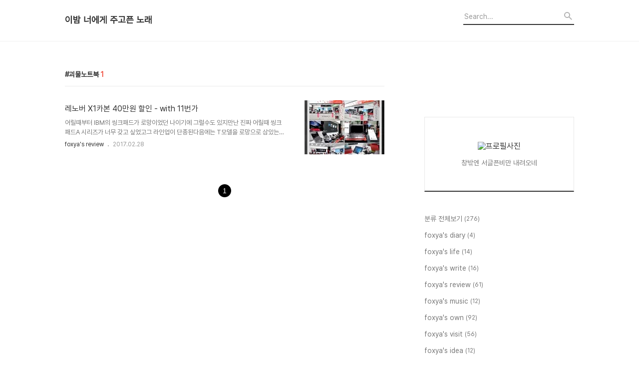

--- FILE ---
content_type: text/html; charset=utf-8
request_url: https://www.google.com/recaptcha/api2/aframe
body_size: 264
content:
<!DOCTYPE HTML><html><head><meta http-equiv="content-type" content="text/html; charset=UTF-8"></head><body><script nonce="HzocZsvp_aLAhiOiA_tL5g">/** Anti-fraud and anti-abuse applications only. See google.com/recaptcha */ try{var clients={'sodar':'https://pagead2.googlesyndication.com/pagead/sodar?'};window.addEventListener("message",function(a){try{if(a.source===window.parent){var b=JSON.parse(a.data);var c=clients[b['id']];if(c){var d=document.createElement('img');d.src=c+b['params']+'&rc='+(localStorage.getItem("rc::a")?sessionStorage.getItem("rc::b"):"");window.document.body.appendChild(d);sessionStorage.setItem("rc::e",parseInt(sessionStorage.getItem("rc::e")||0)+1);localStorage.setItem("rc::h",'1768989572947');}}}catch(b){}});window.parent.postMessage("_grecaptcha_ready", "*");}catch(b){}</script></body></html>